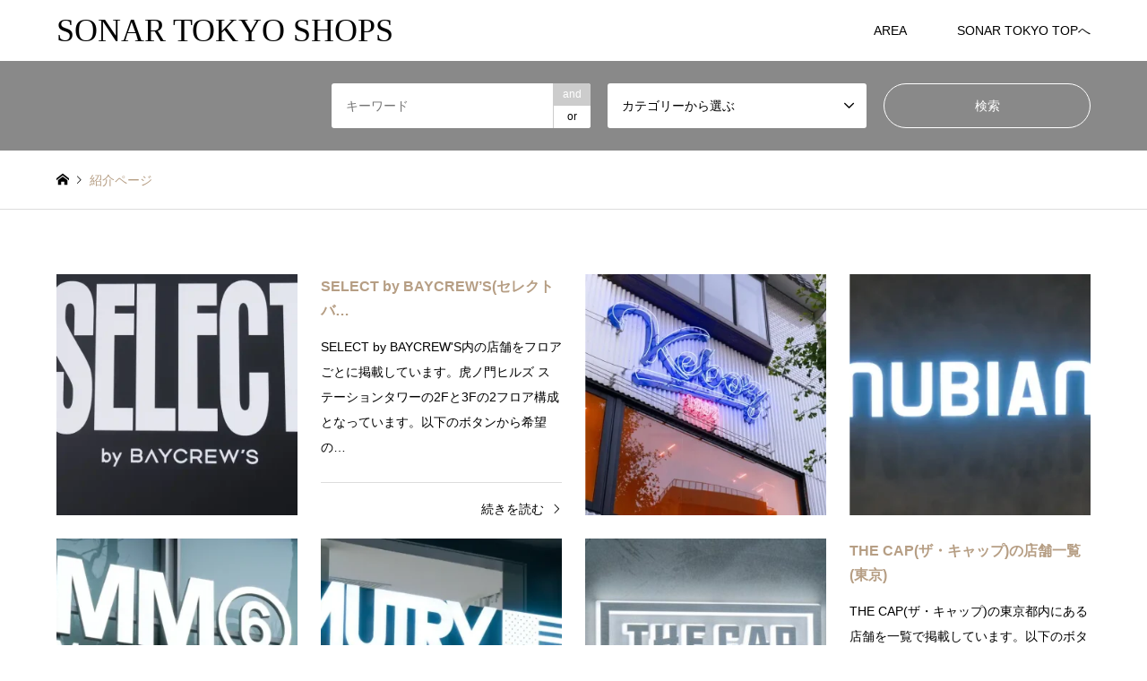

--- FILE ---
content_type: text/html; charset=UTF-8
request_url: https://sonar.tokyo/shops/introduce/
body_size: 12391
content:
<!DOCTYPE html>
<html lang="ja">
<head>
	<!-- Google tag (gtag.js) -->
<script async src="https://www.googletagmanager.com/gtag/js?id=UA-133916942-1"></script>
<script>
  window.dataLayer = window.dataLayer || [];
  function gtag(){dataLayer.push(arguments);}
  gtag('js', new Date());

  gtag('config', 'UA-133916942-1');
</script>
<script async src="https://pagead2.googlesyndication.com/pagead/js/adsbygoogle.js?client=ca-pub-7261549884425871"
     crossorigin="anonymous"></script>	
<meta charset="UTF-8">
<!--[if IE]><meta http-equiv="X-UA-Compatible" content="IE=edge"><![endif]-->
<meta name="viewport" content="width=device-width">
<title>紹介ページ | SONAR TOKYO SHOPS</title>
<meta name="description" content="">
<link rel="pingback" href="https://sonar.tokyo/shops/xmlrpc.php">
<meta name='robots' content='max-image-preview:large' />
<link rel="alternate" type="application/rss+xml" title="SONAR TOKYO SHOPS &raquo; フィード" href="https://sonar.tokyo/shops/feed/" />
<link rel="alternate" type="application/rss+xml" title="SONAR TOKYO SHOPS &raquo; コメントフィード" href="https://sonar.tokyo/shops/comments/feed/" />
<link rel="alternate" type="application/rss+xml" title="SONAR TOKYO SHOPS &raquo; 紹介ページ フィード" href="https://sonar.tokyo/shops/introduce/feed/" />
<script type="text/javascript">
/* <![CDATA[ */
window._wpemojiSettings = {"baseUrl":"https:\/\/s.w.org\/images\/core\/emoji\/14.0.0\/72x72\/","ext":".png","svgUrl":"https:\/\/s.w.org\/images\/core\/emoji\/14.0.0\/svg\/","svgExt":".svg","source":{"concatemoji":"https:\/\/sonar.tokyo\/shops\/wp-includes\/js\/wp-emoji-release.min.js?ver=6.4.7"}};
/*! This file is auto-generated */
!function(i,n){var o,s,e;function c(e){try{var t={supportTests:e,timestamp:(new Date).valueOf()};sessionStorage.setItem(o,JSON.stringify(t))}catch(e){}}function p(e,t,n){e.clearRect(0,0,e.canvas.width,e.canvas.height),e.fillText(t,0,0);var t=new Uint32Array(e.getImageData(0,0,e.canvas.width,e.canvas.height).data),r=(e.clearRect(0,0,e.canvas.width,e.canvas.height),e.fillText(n,0,0),new Uint32Array(e.getImageData(0,0,e.canvas.width,e.canvas.height).data));return t.every(function(e,t){return e===r[t]})}function u(e,t,n){switch(t){case"flag":return n(e,"\ud83c\udff3\ufe0f\u200d\u26a7\ufe0f","\ud83c\udff3\ufe0f\u200b\u26a7\ufe0f")?!1:!n(e,"\ud83c\uddfa\ud83c\uddf3","\ud83c\uddfa\u200b\ud83c\uddf3")&&!n(e,"\ud83c\udff4\udb40\udc67\udb40\udc62\udb40\udc65\udb40\udc6e\udb40\udc67\udb40\udc7f","\ud83c\udff4\u200b\udb40\udc67\u200b\udb40\udc62\u200b\udb40\udc65\u200b\udb40\udc6e\u200b\udb40\udc67\u200b\udb40\udc7f");case"emoji":return!n(e,"\ud83e\udef1\ud83c\udffb\u200d\ud83e\udef2\ud83c\udfff","\ud83e\udef1\ud83c\udffb\u200b\ud83e\udef2\ud83c\udfff")}return!1}function f(e,t,n){var r="undefined"!=typeof WorkerGlobalScope&&self instanceof WorkerGlobalScope?new OffscreenCanvas(300,150):i.createElement("canvas"),a=r.getContext("2d",{willReadFrequently:!0}),o=(a.textBaseline="top",a.font="600 32px Arial",{});return e.forEach(function(e){o[e]=t(a,e,n)}),o}function t(e){var t=i.createElement("script");t.src=e,t.defer=!0,i.head.appendChild(t)}"undefined"!=typeof Promise&&(o="wpEmojiSettingsSupports",s=["flag","emoji"],n.supports={everything:!0,everythingExceptFlag:!0},e=new Promise(function(e){i.addEventListener("DOMContentLoaded",e,{once:!0})}),new Promise(function(t){var n=function(){try{var e=JSON.parse(sessionStorage.getItem(o));if("object"==typeof e&&"number"==typeof e.timestamp&&(new Date).valueOf()<e.timestamp+604800&&"object"==typeof e.supportTests)return e.supportTests}catch(e){}return null}();if(!n){if("undefined"!=typeof Worker&&"undefined"!=typeof OffscreenCanvas&&"undefined"!=typeof URL&&URL.createObjectURL&&"undefined"!=typeof Blob)try{var e="postMessage("+f.toString()+"("+[JSON.stringify(s),u.toString(),p.toString()].join(",")+"));",r=new Blob([e],{type:"text/javascript"}),a=new Worker(URL.createObjectURL(r),{name:"wpTestEmojiSupports"});return void(a.onmessage=function(e){c(n=e.data),a.terminate(),t(n)})}catch(e){}c(n=f(s,u,p))}t(n)}).then(function(e){for(var t in e)n.supports[t]=e[t],n.supports.everything=n.supports.everything&&n.supports[t],"flag"!==t&&(n.supports.everythingExceptFlag=n.supports.everythingExceptFlag&&n.supports[t]);n.supports.everythingExceptFlag=n.supports.everythingExceptFlag&&!n.supports.flag,n.DOMReady=!1,n.readyCallback=function(){n.DOMReady=!0}}).then(function(){return e}).then(function(){var e;n.supports.everything||(n.readyCallback(),(e=n.source||{}).concatemoji?t(e.concatemoji):e.wpemoji&&e.twemoji&&(t(e.twemoji),t(e.wpemoji)))}))}((window,document),window._wpemojiSettings);
/* ]]> */
</script>
<link rel='stylesheet' id='style-css' href='https://sonar.tokyo/shops/wp-content/themes/gensen_tcd050/style.css?ver=1.17' type='text/css' media='all' />
<style id='wp-emoji-styles-inline-css' type='text/css'>

	img.wp-smiley, img.emoji {
		display: inline !important;
		border: none !important;
		box-shadow: none !important;
		height: 1em !important;
		width: 1em !important;
		margin: 0 0.07em !important;
		vertical-align: -0.1em !important;
		background: none !important;
		padding: 0 !important;
	}
</style>
<link rel='stylesheet' id='wp-block-library-css' href='https://sonar.tokyo/shops/wp-includes/css/dist/block-library/style.min.css?ver=6.4.7' type='text/css' media='all' />
<link rel='stylesheet' id='quads-style-css-css' href='https://sonar.tokyo/shops/wp-content/plugins/quick-adsense-reloaded/includes/gutenberg/dist/blocks.style.build.css?ver=2.0.80' type='text/css' media='all' />
<style id='classic-theme-styles-inline-css' type='text/css'>
/*! This file is auto-generated */
.wp-block-button__link{color:#fff;background-color:#32373c;border-radius:9999px;box-shadow:none;text-decoration:none;padding:calc(.667em + 2px) calc(1.333em + 2px);font-size:1.125em}.wp-block-file__button{background:#32373c;color:#fff;text-decoration:none}
</style>
<style id='global-styles-inline-css' type='text/css'>
body{--wp--preset--color--black: #000000;--wp--preset--color--cyan-bluish-gray: #abb8c3;--wp--preset--color--white: #ffffff;--wp--preset--color--pale-pink: #f78da7;--wp--preset--color--vivid-red: #cf2e2e;--wp--preset--color--luminous-vivid-orange: #ff6900;--wp--preset--color--luminous-vivid-amber: #fcb900;--wp--preset--color--light-green-cyan: #7bdcb5;--wp--preset--color--vivid-green-cyan: #00d084;--wp--preset--color--pale-cyan-blue: #8ed1fc;--wp--preset--color--vivid-cyan-blue: #0693e3;--wp--preset--color--vivid-purple: #9b51e0;--wp--preset--gradient--vivid-cyan-blue-to-vivid-purple: linear-gradient(135deg,rgba(6,147,227,1) 0%,rgb(155,81,224) 100%);--wp--preset--gradient--light-green-cyan-to-vivid-green-cyan: linear-gradient(135deg,rgb(122,220,180) 0%,rgb(0,208,130) 100%);--wp--preset--gradient--luminous-vivid-amber-to-luminous-vivid-orange: linear-gradient(135deg,rgba(252,185,0,1) 0%,rgba(255,105,0,1) 100%);--wp--preset--gradient--luminous-vivid-orange-to-vivid-red: linear-gradient(135deg,rgba(255,105,0,1) 0%,rgb(207,46,46) 100%);--wp--preset--gradient--very-light-gray-to-cyan-bluish-gray: linear-gradient(135deg,rgb(238,238,238) 0%,rgb(169,184,195) 100%);--wp--preset--gradient--cool-to-warm-spectrum: linear-gradient(135deg,rgb(74,234,220) 0%,rgb(151,120,209) 20%,rgb(207,42,186) 40%,rgb(238,44,130) 60%,rgb(251,105,98) 80%,rgb(254,248,76) 100%);--wp--preset--gradient--blush-light-purple: linear-gradient(135deg,rgb(255,206,236) 0%,rgb(152,150,240) 100%);--wp--preset--gradient--blush-bordeaux: linear-gradient(135deg,rgb(254,205,165) 0%,rgb(254,45,45) 50%,rgb(107,0,62) 100%);--wp--preset--gradient--luminous-dusk: linear-gradient(135deg,rgb(255,203,112) 0%,rgb(199,81,192) 50%,rgb(65,88,208) 100%);--wp--preset--gradient--pale-ocean: linear-gradient(135deg,rgb(255,245,203) 0%,rgb(182,227,212) 50%,rgb(51,167,181) 100%);--wp--preset--gradient--electric-grass: linear-gradient(135deg,rgb(202,248,128) 0%,rgb(113,206,126) 100%);--wp--preset--gradient--midnight: linear-gradient(135deg,rgb(2,3,129) 0%,rgb(40,116,252) 100%);--wp--preset--font-size--small: 13px;--wp--preset--font-size--medium: 20px;--wp--preset--font-size--large: 36px;--wp--preset--font-size--x-large: 42px;--wp--preset--spacing--20: 0.44rem;--wp--preset--spacing--30: 0.67rem;--wp--preset--spacing--40: 1rem;--wp--preset--spacing--50: 1.5rem;--wp--preset--spacing--60: 2.25rem;--wp--preset--spacing--70: 3.38rem;--wp--preset--spacing--80: 5.06rem;--wp--preset--shadow--natural: 6px 6px 9px rgba(0, 0, 0, 0.2);--wp--preset--shadow--deep: 12px 12px 50px rgba(0, 0, 0, 0.4);--wp--preset--shadow--sharp: 6px 6px 0px rgba(0, 0, 0, 0.2);--wp--preset--shadow--outlined: 6px 6px 0px -3px rgba(255, 255, 255, 1), 6px 6px rgba(0, 0, 0, 1);--wp--preset--shadow--crisp: 6px 6px 0px rgba(0, 0, 0, 1);}:where(.is-layout-flex){gap: 0.5em;}:where(.is-layout-grid){gap: 0.5em;}body .is-layout-flow > .alignleft{float: left;margin-inline-start: 0;margin-inline-end: 2em;}body .is-layout-flow > .alignright{float: right;margin-inline-start: 2em;margin-inline-end: 0;}body .is-layout-flow > .aligncenter{margin-left: auto !important;margin-right: auto !important;}body .is-layout-constrained > .alignleft{float: left;margin-inline-start: 0;margin-inline-end: 2em;}body .is-layout-constrained > .alignright{float: right;margin-inline-start: 2em;margin-inline-end: 0;}body .is-layout-constrained > .aligncenter{margin-left: auto !important;margin-right: auto !important;}body .is-layout-constrained > :where(:not(.alignleft):not(.alignright):not(.alignfull)){max-width: var(--wp--style--global--content-size);margin-left: auto !important;margin-right: auto !important;}body .is-layout-constrained > .alignwide{max-width: var(--wp--style--global--wide-size);}body .is-layout-flex{display: flex;}body .is-layout-flex{flex-wrap: wrap;align-items: center;}body .is-layout-flex > *{margin: 0;}body .is-layout-grid{display: grid;}body .is-layout-grid > *{margin: 0;}:where(.wp-block-columns.is-layout-flex){gap: 2em;}:where(.wp-block-columns.is-layout-grid){gap: 2em;}:where(.wp-block-post-template.is-layout-flex){gap: 1.25em;}:where(.wp-block-post-template.is-layout-grid){gap: 1.25em;}.has-black-color{color: var(--wp--preset--color--black) !important;}.has-cyan-bluish-gray-color{color: var(--wp--preset--color--cyan-bluish-gray) !important;}.has-white-color{color: var(--wp--preset--color--white) !important;}.has-pale-pink-color{color: var(--wp--preset--color--pale-pink) !important;}.has-vivid-red-color{color: var(--wp--preset--color--vivid-red) !important;}.has-luminous-vivid-orange-color{color: var(--wp--preset--color--luminous-vivid-orange) !important;}.has-luminous-vivid-amber-color{color: var(--wp--preset--color--luminous-vivid-amber) !important;}.has-light-green-cyan-color{color: var(--wp--preset--color--light-green-cyan) !important;}.has-vivid-green-cyan-color{color: var(--wp--preset--color--vivid-green-cyan) !important;}.has-pale-cyan-blue-color{color: var(--wp--preset--color--pale-cyan-blue) !important;}.has-vivid-cyan-blue-color{color: var(--wp--preset--color--vivid-cyan-blue) !important;}.has-vivid-purple-color{color: var(--wp--preset--color--vivid-purple) !important;}.has-black-background-color{background-color: var(--wp--preset--color--black) !important;}.has-cyan-bluish-gray-background-color{background-color: var(--wp--preset--color--cyan-bluish-gray) !important;}.has-white-background-color{background-color: var(--wp--preset--color--white) !important;}.has-pale-pink-background-color{background-color: var(--wp--preset--color--pale-pink) !important;}.has-vivid-red-background-color{background-color: var(--wp--preset--color--vivid-red) !important;}.has-luminous-vivid-orange-background-color{background-color: var(--wp--preset--color--luminous-vivid-orange) !important;}.has-luminous-vivid-amber-background-color{background-color: var(--wp--preset--color--luminous-vivid-amber) !important;}.has-light-green-cyan-background-color{background-color: var(--wp--preset--color--light-green-cyan) !important;}.has-vivid-green-cyan-background-color{background-color: var(--wp--preset--color--vivid-green-cyan) !important;}.has-pale-cyan-blue-background-color{background-color: var(--wp--preset--color--pale-cyan-blue) !important;}.has-vivid-cyan-blue-background-color{background-color: var(--wp--preset--color--vivid-cyan-blue) !important;}.has-vivid-purple-background-color{background-color: var(--wp--preset--color--vivid-purple) !important;}.has-black-border-color{border-color: var(--wp--preset--color--black) !important;}.has-cyan-bluish-gray-border-color{border-color: var(--wp--preset--color--cyan-bluish-gray) !important;}.has-white-border-color{border-color: var(--wp--preset--color--white) !important;}.has-pale-pink-border-color{border-color: var(--wp--preset--color--pale-pink) !important;}.has-vivid-red-border-color{border-color: var(--wp--preset--color--vivid-red) !important;}.has-luminous-vivid-orange-border-color{border-color: var(--wp--preset--color--luminous-vivid-orange) !important;}.has-luminous-vivid-amber-border-color{border-color: var(--wp--preset--color--luminous-vivid-amber) !important;}.has-light-green-cyan-border-color{border-color: var(--wp--preset--color--light-green-cyan) !important;}.has-vivid-green-cyan-border-color{border-color: var(--wp--preset--color--vivid-green-cyan) !important;}.has-pale-cyan-blue-border-color{border-color: var(--wp--preset--color--pale-cyan-blue) !important;}.has-vivid-cyan-blue-border-color{border-color: var(--wp--preset--color--vivid-cyan-blue) !important;}.has-vivid-purple-border-color{border-color: var(--wp--preset--color--vivid-purple) !important;}.has-vivid-cyan-blue-to-vivid-purple-gradient-background{background: var(--wp--preset--gradient--vivid-cyan-blue-to-vivid-purple) !important;}.has-light-green-cyan-to-vivid-green-cyan-gradient-background{background: var(--wp--preset--gradient--light-green-cyan-to-vivid-green-cyan) !important;}.has-luminous-vivid-amber-to-luminous-vivid-orange-gradient-background{background: var(--wp--preset--gradient--luminous-vivid-amber-to-luminous-vivid-orange) !important;}.has-luminous-vivid-orange-to-vivid-red-gradient-background{background: var(--wp--preset--gradient--luminous-vivid-orange-to-vivid-red) !important;}.has-very-light-gray-to-cyan-bluish-gray-gradient-background{background: var(--wp--preset--gradient--very-light-gray-to-cyan-bluish-gray) !important;}.has-cool-to-warm-spectrum-gradient-background{background: var(--wp--preset--gradient--cool-to-warm-spectrum) !important;}.has-blush-light-purple-gradient-background{background: var(--wp--preset--gradient--blush-light-purple) !important;}.has-blush-bordeaux-gradient-background{background: var(--wp--preset--gradient--blush-bordeaux) !important;}.has-luminous-dusk-gradient-background{background: var(--wp--preset--gradient--luminous-dusk) !important;}.has-pale-ocean-gradient-background{background: var(--wp--preset--gradient--pale-ocean) !important;}.has-electric-grass-gradient-background{background: var(--wp--preset--gradient--electric-grass) !important;}.has-midnight-gradient-background{background: var(--wp--preset--gradient--midnight) !important;}.has-small-font-size{font-size: var(--wp--preset--font-size--small) !important;}.has-medium-font-size{font-size: var(--wp--preset--font-size--medium) !important;}.has-large-font-size{font-size: var(--wp--preset--font-size--large) !important;}.has-x-large-font-size{font-size: var(--wp--preset--font-size--x-large) !important;}
.wp-block-navigation a:where(:not(.wp-element-button)){color: inherit;}
:where(.wp-block-post-template.is-layout-flex){gap: 1.25em;}:where(.wp-block-post-template.is-layout-grid){gap: 1.25em;}
:where(.wp-block-columns.is-layout-flex){gap: 2em;}:where(.wp-block-columns.is-layout-grid){gap: 2em;}
.wp-block-pullquote{font-size: 1.5em;line-height: 1.6;}
</style>
<link rel='stylesheet' id='tcd-maps-css' href='https://sonar.tokyo/shops/wp-content/plugins/tcd-google-maps/admin.css?ver=6.4.7' type='text/css' media='all' />
<link rel='stylesheet' id='msl-main-css' href='https://sonar.tokyo/shops/wp-content/plugins/master-slider/public/assets/css/masterslider.main.css?ver=3.9.5' type='text/css' media='all' />
<link rel='stylesheet' id='msl-custom-css' href='https://sonar.tokyo/shops/wp-content/uploads/master-slider/custom.css?ver=103.9' type='text/css' media='all' />
<script type="text/javascript" src="https://sonar.tokyo/shops/wp-includes/js/jquery/jquery.min.js?ver=3.7.1" id="jquery-core-js"></script>
<script type="text/javascript" src="https://sonar.tokyo/shops/wp-includes/js/jquery/jquery-migrate.min.js?ver=3.4.1" id="jquery-migrate-js"></script>
<link rel="https://api.w.org/" href="https://sonar.tokyo/shops/wp-json/" /><script>var ms_grabbing_curosr = 'https://sonar.tokyo/shops/wp-content/plugins/master-slider/public/assets/css/common/grabbing.cur', ms_grab_curosr = 'https://sonar.tokyo/shops/wp-content/plugins/master-slider/public/assets/css/common/grab.cur';</script>
<meta name="generator" content="MasterSlider 3.9.5 - Responsive Touch Image Slider | avt.li/msf" />
<script>document.cookie = 'quads_browser_width='+screen.width;</script>
<link rel="stylesheet" href="https://sonar.tokyo/shops/wp-content/themes/gensen_tcd050/css/design-plus.css?ver=1.17">
<link rel="stylesheet" href="https://sonar.tokyo/shops/wp-content/themes/gensen_tcd050/css/sns-botton.css?ver=1.17">
<link rel="stylesheet" href="https://sonar.tokyo/shops/wp-content/themes/gensen_tcd050/css/responsive.css?ver=1.17">
<link rel="stylesheet" href="https://sonar.tokyo/shops/wp-content/themes/gensen_tcd050/css/footer-bar.css?ver=1.17">

<script src="https://sonar.tokyo/shops/wp-content/themes/gensen_tcd050/js/jquery.easing.1.3.js?ver=1.17"></script>
<script src="https://sonar.tokyo/shops/wp-content/themes/gensen_tcd050/js/jquery.textOverflowEllipsis.js?ver=1.17"></script>
<script src="https://sonar.tokyo/shops/wp-content/themes/gensen_tcd050/js/jscript.js?ver=1.17"></script>
<script src="https://sonar.tokyo/shops/wp-content/themes/gensen_tcd050/js/comment.js?ver=1.17"></script>
<script src="https://sonar.tokyo/shops/wp-content/themes/gensen_tcd050/js/jquery.chosen.min.js?ver=1.17"></script>
<link rel="stylesheet" href="https://sonar.tokyo/shops/wp-content/themes/gensen_tcd050/css/jquery.chosen.css?ver=1.17">

<style type="text/css">
body, input, textarea, select { font-family: Arial, "Hiragino Kaku Gothic ProN", "ヒラギノ角ゴ ProN W3", "メイリオ", Meiryo, sans-serif; }
.rich_font { font-family: "Times New Roman" , "游明朝" , "Yu Mincho" , "游明朝体" , "YuMincho" , "ヒラギノ明朝 Pro W3" , "Hiragino Mincho Pro" , "HiraMinProN-W3" , "HGS明朝E" , "ＭＳ Ｐ明朝" , "MS PMincho" , serif; font-weight:500; }

#header_logo #logo_text .logo { font-size:36px; }
#header_logo_fix #logo_text_fixed .logo { font-size:36px; }
#footer_logo .logo_text { font-size:36px; }
#post_title { font-size:30px; }
.post_content { font-size:14px; }
#archive_headline { font-size:42px; }
#archive_desc { font-size:14px; }
  
@media screen and (max-width:1024px) {
  #header_logo #logo_text .logo { font-size:26px; }
  #header_logo_fix #logo_text_fixed .logo { font-size:26px; }
  #footer_logo .logo_text { font-size:26px; }
  #post_title { font-size:16px; }
  .post_content { font-size:14px; }
  #archive_headline { font-size:20px; }
  #archive_desc { font-size:14px; }
}




.image {
overflow: hidden;
-webkit-backface-visibility: hidden;
backface-visibility: hidden;
-webkit-transition-duration: .35s;
-moz-transition-duration: .35s;
-ms-transition-duration: .35s;
-o-transition-duration: .35s;
transition-duration: .35s;
}
.image img {
-webkit-backface-visibility: hidden;
backface-visibility: hidden;
-webkit-transform: scale(1);
-webkit-transition-property: opacity, scale, -webkit-transform, transform;
-webkit-transition-duration: .35s;
-moz-transform: scale(1);
-moz-transition-property: opacity, scale, -moz-transform, transform;
-moz-transition-duration: .35s;
-ms-transform: scale(1);
-ms-transition-property: opacity, scale, -ms-transform, transform;
-ms-transition-duration: .35s;
-o-transform: scale(1);
-o-transition-property: opacity, scale, -o-transform, transform;
-o-transition-duration: .35s;
transform: scale(1);
transition-property: opacity, scale, transform;
transition-duration: .35s;
}
.image:hover img, a:hover .image img {
-webkit-transform: scale(1.2);
-moz-transform: scale(1.2);
-ms-transform: scale(1.2);
-o-transform: scale(1.2);
transform: scale(1.2);
}
.introduce_list_col a:hover .image img {
-webkit-transform: scale(1.2) translate3d(-41.66%, 0, 0);
-moz-transform: scale(1.2) translate3d(-41.66%, 0, 0);
-ms-transform: scale(1.2) translate3d(-41.66%, 0, 0);
-o-transform: scale(1.2) translate3d(-41.66%, 0, 0);
transform: scale(1.2) translate3d(-41.66%, 0, 0);
}


.archive_filter .button input:hover, .archive_sort dt,#post_pagination p, #post_pagination a:hover, #return_top a, .c-pw__btn,
#comment_header ul li a:hover, #comment_header ul li.comment_switch_active a, #comment_header #comment_closed p,
#introduce_slider .slick-dots li button:hover, #introduce_slider .slick-dots li.slick-active button
{ background-color:##000000; }

#comment_header ul li.comment_switch_active a, #comment_header #comment_closed p, #guest_info input:focus, #comment_textarea textarea:focus
{ border-color:##000000; }

#comment_header ul li.comment_switch_active a:after, #comment_header #comment_closed p:after
{ border-color:##000000 transparent transparent transparent; }

.header_search_inputs .chosen-results li[data-option-array-index="0"]
{ background-color:##000000 !important; border-color:##000000; }

a:hover, #bread_crumb li a:hover, #bread_crumb li.home a:hover:before, #bread_crumb li.last,
#archive_headline, .archive_header .headline, .archive_filter_headline, #related_post .headline,
#introduce_header .headline, .introduce_list_col .info .title, .introduce_archive_banner_link a:hover,
#recent_news .headline, #recent_news li a:hover, #comment_headline,
.side_headline, ul.banner_list li a:hover .caption, .footer_headline, .footer_widget a:hover,
#index_news .entry-date, #index_news_mobile .entry-date, .cb_content-carousel a:hover .image .title
{ color:##000000; }

#index_news_mobile .archive_link a:hover, .cb_content-blog_list .archive_link a:hover, #load_post a:hover, #submit_comment:hover, .c-pw__btn:hover
{ background-color:#333333; }

#header_search select:focus, .header_search_inputs .chosen-with-drop .chosen-single span, #footer_contents a:hover, #footer_nav a:hover, #footer_social_link li:hover:before,
#header_slider .slick-arrow:hover, .cb_content-carousel .slick-arrow:hover
{ color:#333333; }

.post_content a, .custom-html-widget a { color:#333333; }

#header_search, #index_header_search { background-color:#898989; }

#footer_nav { background-color:#F7F7F7; }
#footer_contents { background-color:#222222; }

#header_search_submit { background-color:rgba(0,0,0,0); }
#header_search_submit:hover { background-color:rgba(146,120,95,1.0); }
.cat-category { background-color:#999999 !important; }

@media only screen and (min-width:1025px) {
  #global_menu ul ul a { background-color:##000000; }
  #global_menu ul ul a:hover, #global_menu ul ul .current-menu-item > a { background-color:#333333; }
  #header_top { background-color:#ffffff; }
  .has_header_content #header_top { background-color:rgba(255,255,255,0); }
  .fix_top.header_fix #header_top { background-color:rgba(255,255,255,0.8); }
  #header_logo a, #global_menu > ul > li > a { color:#000000; }
  #header_logo_fix a, .fix_top.header_fix #global_menu > ul > li > a { color:#ffffff; }
  .has_header_content #index_header_search { background-color:rgba(137,137,137,0.6); }
}
@media screen and (max-width:1024px) {
  #global_menu { background-color:##000000; }
  #global_menu a:hover, #global_menu .current-menu-item > a { background-color:#333333; }
  #header_top { background-color:#ffffff; }
  #header_top a, #header_top a:before { color:#000000 !important; }
  .mobile_fix_top.header_fix #header_top, .mobile_fix_top.header_fix #header.active #header_top { background-color:rgba(255,255,255,0.8); }
  .mobile_fix_top.header_fix #header_top a, .mobile_fix_top.header_fix #header_top a:before { color:#ffffff !important; }
  .archive_sort dt { color:##000000; }
  .post-type-archive-news #recent_news .show_date li .date { color:##000000; }
}



</style>

<script src="https://sonar.tokyo/shops/wp-content/themes/gensen_tcd050/js/imagesloaded.pkgd.min.js?ver=1.17"></script>
<script src="https://sonar.tokyo/shops/wp-content/themes/gensen_tcd050/js/jquery.infinitescroll.min.js?ver=1.17"></script>
<script type="text/javascript">var algolia = {"debug":false,"application_id":"VRNIDZ73ZK","search_api_key":"f48d4166fddacbd1c37c18224c576562","powered_by_enabled":false,"query":"","autocomplete":{"sources":[{"index_id":"searchable_posts","index_name":"wp_searchable_posts","label":"All posts","admin_name":"All posts","position":10,"max_suggestions":5,"tmpl_suggestion":"autocomplete-post-suggestion","enabled":true},{"index_id":"posts_news","index_name":"wp_posts_news","label":"\u304a\u77e5\u3089\u305b","admin_name":"\u304a\u77e5\u3089\u305b","position":10,"max_suggestions":5,"tmpl_suggestion":"autocomplete-post-suggestion","enabled":true},{"index_id":"posts_introduce","index_name":"wp_posts_introduce","label":"\u7d39\u4ecb\u30da\u30fc\u30b8","admin_name":"\u7d39\u4ecb\u30da\u30fc\u30b8","position":10,"max_suggestions":5,"tmpl_suggestion":"autocomplete-post-suggestion","enabled":true},{"index_id":"posts_post","index_name":"wp_posts_post","label":"\u6295\u7a3f","admin_name":"\u6295\u7a3f","position":10,"max_suggestions":5,"tmpl_suggestion":"autocomplete-post-suggestion","enabled":true}],"input_selector":"input[name='s']:not('.no-autocomplete')"},"indices":{"searchable_posts":{"name":"wp_searchable_posts","id":"searchable_posts","enabled":true,"replicas":[]},"posts_post":{"name":"wp_posts_post","id":"posts_post","enabled":true,"replicas":[]},"posts_introduce":{"name":"wp_posts_introduce","id":"posts_introduce","enabled":true,"replicas":[]},"posts_news":{"name":"wp_posts_news","id":"posts_news","enabled":true,"replicas":[]}}};</script><link rel="icon" href="https://sonar.tokyo/shops/wp-content/uploads/2023/05/cropped-favicon-32x32.png" sizes="32x32" />
<link rel="icon" href="https://sonar.tokyo/shops/wp-content/uploads/2023/05/cropped-favicon-192x192.png" sizes="192x192" />
<link rel="apple-touch-icon" href="https://sonar.tokyo/shops/wp-content/uploads/2023/05/cropped-favicon-180x180.png" />
<meta name="msapplication-TileImage" content="https://sonar.tokyo/shops/wp-content/uploads/2023/05/cropped-favicon-270x270.png" />
		<style type="text/css" id="wp-custom-css">
			.icon-google-plus2:before {
  content: "\ea8c";
}
.icon-instagram:before {
  content: "\ea92";
}
.icon-youtube:before {
  content: "\ea9d";
}
.icon-lanyrd:before {
  content: "\eaa2";
}

time {
    display: none;
}
		</style>
		<link rel="stylesheet" href="https://cdn.jsdelivr.net/npm/@splidejs/splide@4.1.4/dist/css/splide.min.css">
</head>
<body data-rsssl=1 id="body" class="archive post-type-archive post-type-archive-introduce _masterslider _ms_version_3.9.5">


 <div id="header">
  <div id="header_top">
   <div class="inner clearfix">
    <div id="header_logo">
     <div id="logo_text">
 <h1 class="logo">
	<a href="https://sonar.tokyo/shops/"><span class="rich_font">SONAR TOKYO SHOPS</span></a></h1>
</div>
    </div>
    <div id="header_logo_fix">
     <div id="logo_text_fixed">
 <p class="logo rich_font"><a href="https://sonar.tokyo/shops/" title="SONAR TOKYO SHOPS">SONAR TOKYO SHOPS</a></p>
</div>
    </div>
    <a href="#" class="search_button"><span>検索</span></a>
    <a href="#" class="menu_button"><span>menu</span></a>
    <div id="global_menu">
     <ul id="menu-globalmenu" class="menu"><li id="menu-item-88" class="menu-item menu-item-type-custom menu-item-object-custom menu-item-home menu-item-has-children menu-item-88"><a href="https://sonar.tokyo/shops/#">AREA</a>
<ul class="sub-menu">
	<li id="menu-item-61" class="menu-item menu-item-type-taxonomy menu-item-object-category menu-item-61"><a href="https://sonar.tokyo/shops/category/harajuku_omotesando/">原宿・表参道</a></li>
	<li id="menu-item-1418" class="menu-item menu-item-type-taxonomy menu-item-object-category menu-item-1418"><a href="https://sonar.tokyo/shops/category/%e6%b8%8b%e8%b0%b7/">渋谷</a></li>
	<li id="menu-item-1420" class="menu-item menu-item-type-taxonomy menu-item-object-category menu-item-1420"><a href="https://sonar.tokyo/shops/category/%e9%9d%92%e5%b1%b1/">青山</a></li>
	<li id="menu-item-1419" class="menu-item menu-item-type-taxonomy menu-item-object-category menu-item-1419"><a href="https://sonar.tokyo/shops/category/%e9%8a%80%e5%ba%a7/">銀座</a></li>
</ul>
</li>
<li id="menu-item-1421" class="menu-item menu-item-type-custom menu-item-object-custom menu-item-1421"><a href="https://sonar.tokyo">SONAR TOKYO TOPへ</a></li>
</ul>    </div>
   </div>
  </div>
  <div id="header_search">
   <div class="inner">
    <form action="https://sonar.tokyo/shops/blog/" method="get" class="columns-3">
     <div class="header_search_inputs header_search_keywords">
      <input type="text" id="header_search_keywords" name="search_keywords" placeholder="キーワード" value="" />
      <input type="hidden" name="search_keywords_operator" value="and" />
      <ul class="search_keywords_operator">
       <li class="active">and</li>
       <li>or</li>
      </ul>
     </div>
     <div class="header_search_inputs">
<select  name='search_cat1' id='header_search_cat1' class=''>
	<option value='0' selected='selected'>カテゴリーから選ぶ</option>
	<option class="level-0" value="5">原宿・表参道</option>
	<option class="level-0" value="24">渋谷</option>
	<option class="level-0" value="144">銀座</option>
	<option class="level-0" value="151">青山</option>
	<option class="level-0" value="164">新宿</option>
	<option class="level-0" value="170">品川</option>
	<option class="level-0" value="175">上野・御徒町</option>
	<option class="level-0" value="176">代官山</option>
	<option class="level-0" value="179">吉祥寺</option>
	<option class="level-0" value="187">日本橋</option>
	<option class="level-0" value="188">日比谷</option>
	<option class="level-0" value="192">東京</option>
	<option class="level-0" value="205">千駄ヶ谷</option>
	<option class="level-0" value="225">丸の内</option>
	<option class="level-0" value="229">お台場</option>
	<option class="level-0" value="235">代々木上原</option>
	<option class="level-0" value="236">八王子</option>
	<option class="level-0" value="239">文京区</option>
	<option class="level-0" value="240">目黒</option>
	<option class="level-0" value="242">恵比寿</option>
	<option class="level-0" value="244">浅草</option>
	<option class="level-0" value="250">池袋</option>
	<option class="level-0" value="251">押上</option>
	<option class="level-0" value="257">練馬</option>
	<option class="level-0" value="259">六本木</option>
	<option class="level-0" value="263">神田</option>
	<option class="level-0" value="265">二子玉川</option>
	<option class="level-0" value="270">町田</option>
	<option class="level-0" value="280">秋葉原</option>
	<option class="level-0" value="291">昭島</option>
	<option class="level-0" value="294">代々木</option>
	<option class="level-0" value="300">立川</option>
	<option class="level-0" value="323">北千住</option>
	<option class="level-0" value="329">虎ノ門</option>
	<option class="level-0" value="334">蔵前</option>
</select>
     </div>
     <div class="header_search_inputs header_search_button">
      <input type="submit" id="header_search_submit" value="検索" />
     </div>
    </form>
   </div>
  </div>
 </div><!-- END #header -->

 <div id="main_contents" class="clearfix">


<div id="breadcrumb">
 <ul class="inner clearfix" itemscope itemtype="http://schema.org/BreadcrumbList">
  <li itemprop="itemListElement" itemscope itemtype="http://schema.org/ListItem" class="home"><a itemprop="item" href="https://sonar.tokyo/shops/"><span itemprop="name">ホーム</span></a><meta itemprop="position" content="1" /></li>

  <li itemprop="itemListElement" itemscope itemtype="http://schema.org/ListItem" class="last"><span itemprop="name">紹介ページ</span><meta itemprop="position" content="2" /></li>

 </ul>
</div>


<div id="main_col">


 <div id="introduce_list">
  <div class="introduce_list_row clearfix">
   <div class="introduce_list_col article inview-fadein show_info">
    <a href="https://sonar.tokyo/shops/introduce/select-by-baycrews-floor-guide/" title="SELECT by BAYCREW&#8217;S(セレクト バイ ベイクルーズ)のフロアガイド" class="clearfix">
     <div class="image">
      <img width="336" height="336" src="https://sonar.tokyo/shops/wp-content/uploads/2024/06/select-by-baycrews-floor-guide-336x336.webp" class="attachment-size3 size-size3 wp-post-image" alt="SELECT by BAYCREW&#039;S(セレクト バイ ベイクルーズ)のフロアガイド" decoding="async" fetchpriority="high" />     </div>
     <div class="info">
            <h3 class="title">SELECT by BAYCREW&#8217;S(セレクト バ…</h3>
      <p class="excerpt">SELECT by BAYCREW'S内の店舗をフロアごとに掲載しています。虎ノ門ヒルズ ステーションタワーの2Fと3Fの2フロア構成となっています。以下のボタンから希望の…</p>
      <p class="more">続きを読む</p>
     </div>
    </a>
   </div>
   <div class="introduce_list_col article inview-fadein">
    <a href="https://sonar.tokyo/shops/introduce/keboz-kuramae-access/" title="KEBOZ(ケボズ) 蔵前店へのアクセスを写真で紹介！" class="clearfix">
     <div class="image">
      <img width="336" height="336" src="https://sonar.tokyo/shops/wp-content/uploads/2024/06/keboz-kuramae-store-access-thumbnail-336x336.webp" class="attachment-size3 size-size3 wp-post-image" alt="KEBOZ(ケボズ)蔵前店へのアクセス" decoding="async" />     </div>
     <div class="info">
            <h3 class="title">KEBOZ(ケボズ) 蔵前店へのアクセスを写真で紹介！</h3>
      <p class="excerpt">東京メトロ浅草線の蔵前駅、都営地下鉄大江戸線の蔵前駅からKEBOZ蔵前店までの道順を紹介しています。【徒歩1分】浅草線の蔵前駅A3出口が至近となるので、雨…</p>
      <p class="more">続きを読む</p>
     </div>
    </a>
   </div>
   <div class="introduce_list_col article inview-fadein">
    <a href="https://sonar.tokyo/shops/introduce/nubian-shop-list-tokyo/" title="NUBIAN(ヌビアン)の店舗一覧(東京)" class="clearfix">
     <div class="image">
      <img width="336" height="336" src="https://sonar.tokyo/shops/wp-content/uploads/2024/05/nubian-shop-list-tokyo-336x336.webp" class="attachment-size3 size-size3 wp-post-image" alt="NUBIAN(ヌビアン)の店舗一覧(東京)" decoding="async" />     </div>
     <div class="info">
            <h3 class="title">NUBIAN(ヌビアン)の店舗一覧(東京)</h3>
      <p class="excerpt">NUBIAN(ヌビアン)の東京都内にある店舗を一覧で掲載しています。以下のボタンから希望のエリアに移動できます。原宿渋谷虎ノ門上野 ※閉店原宿NUBIAN(ヌビアン…</p>
      <p class="more">続きを読む</p>
     </div>
    </a>
   </div>
  </div>
  <div class="introduce_list_row clearfix">
   <div class="introduce_list_col article inview-fadein">
    <a href="https://sonar.tokyo/shops/introduce/mm6-maison-margiela-sho-list-tokyo/" title="MM6(エムエム6) メゾンマルジェラの店舗一覧(東京)" class="clearfix">
     <div class="image">
      <img width="336" height="336" src="https://sonar.tokyo/shops/wp-content/uploads/2024/03/mm6-maison-margiela-shop-list-tokyo-336x336.webp" class="attachment-size3 size-size3 wp-post-image" alt="MM6(エムエム6) メゾンマルジェラの店舗一覧(東京)" decoding="async" loading="lazy" />     </div>
     <div class="info">
            <h3 class="title">MM6(エムエム6) メゾンマルジェラの店舗一覧(東京)</h3>
      <p class="excerpt">MM6(エムエム6) メゾンマルジェラの東京都内にある店舗を一覧で掲載しています。以下のボタンから希望のエリアに移動できます。表参道銀座渋谷表参道MM6 Mais…</p>
      <p class="more">続きを読む</p>
     </div>
    </a>
   </div>
   <div class="introduce_list_col article inview-fadein">
    <a href="https://sonar.tokyo/shops/introduce/autry-shop-list-tokyo/" title="AUTRY(オートリー)の店舗一覧(東京)" class="clearfix">
     <div class="image">
      <img width="336" height="336" src="https://sonar.tokyo/shops/wp-content/uploads/2024/03/autry-shop-list-tokyo-336x336.webp" class="attachment-size3 size-size3 wp-post-image" alt="AUTRY(オートリー)の店舗一覧(東京)" decoding="async" loading="lazy" />     </div>
     <div class="info">
            <h3 class="title">AUTRY(オートリー)の店舗一覧(東京)</h3>
      <p class="excerpt">AUTRY(オートリー)の東京都内にある店舗を一覧で掲載しています。以下のボタンから希望のエリアに移動できます。原宿渋谷原宿AUTRY Laforet HARAJUKU(オート…</p>
      <p class="more">続きを読む</p>
     </div>
    </a>
   </div>
   <div class="introduce_list_col article inview-fadein show_info">
    <a href="https://sonar.tokyo/shops/introduce/the-cap-shop-list-tokyo/" title="THE CAP(ザ・キャップ)の店舗一覧(東京)" class="clearfix">
     <div class="image">
      <img width="336" height="336" src="https://sonar.tokyo/shops/wp-content/uploads/2023/08/the-cap-shop-list-tokyo-336x336.jpg" class="attachment-size3 size-size3 wp-post-image" alt="THE CAP(ザ・キャップ)の店舗一覧(東京)" decoding="async" loading="lazy" />     </div>
     <div class="info">
            <h3 class="title">THE CAP(ザ・キャップ)の店舗一覧(東京)</h3>
      <p class="excerpt">THE CAP(ザ・キャップ)の東京都内にある店舗を一覧で掲載しています。以下のボタンから希望のエリアに移動できます。渋谷立川渋谷THE CAP TOKYO(ザ・キャップ…</p>
      <p class="more">続きを読む</p>
     </div>
    </a>
   </div>
  </div>
  <div class="introduce_list_row clearfix">
   <div class="introduce_list_col article inview-fadein show_info">
    <a href="https://sonar.tokyo/shops/introduce/graphpaper-shop-list-to-tokyo/" title="Graphpaper(グラフペーパー)の店舗一覧(東京)" class="clearfix">
     <div class="image">
      <img width="336" height="336" src="https://sonar.tokyo/shops/wp-content/uploads/2023/06/graphpaper-shop-list-tokyo-336x336.jpg" class="attachment-size3 size-size3 wp-post-image" alt="Graphpaper(グラフペーパー)の店舗一覧(東京)" decoding="async" loading="lazy" />     </div>
     <div class="info">
            <h3 class="title">Graphpaper(グラフペーパー)の店舗一覧(東京)</h3>
      <p class="excerpt">Graphpaper(グラフペーパー)の東京都内にある店舗を一覧で掲載しています。以下のボタンから希望のエリアに移動できます。参宮橋(代々木3丁目)青山参宮橋(代…</p>
      <p class="more">続きを読む</p>
     </div>
    </a>
   </div>
   <div class="introduce_list_col article inview-fadein">
    <a href="https://sonar.tokyo/shops/introduce/neutralworks-shop-list-tokyo/" title="NEUTRALWORKS(ニュートラルワークス)の店舗一覧(東京)" class="clearfix">
     <div class="image">
      <img width="336" height="336" src="https://sonar.tokyo/shops/wp-content/uploads/2023/06/neutral-works-shop-list-tokyo-336x336.jpg" class="attachment-size3 size-size3 wp-post-image" alt="NEUTRALWORKS(ニュートラルワークス)の店舗一覧(東京)" decoding="async" loading="lazy" />     </div>
     <div class="info">
            <h3 class="title">NEUTRALWORKS(ニュートラルワークス)の店舗一覧(東京…</h3>
      <p class="excerpt">NEUTRALWORKS(ニュートラルワークス)の東京都内にある店舗を一覧で掲載しています。以下のボタンから希望のエリアに移動できます。恵比寿日比谷吉祥寺恵比寿N…</p>
      <p class="more">続きを読む</p>
     </div>
    </a>
   </div>
   <div class="introduce_list_col article inview-fadein">
    <a href="https://sonar.tokyo/shops/introduce/the-north-face-shop-list-harajuku/" title="THE NORTH FACEの原宿にある店舗の違いを解説" class="clearfix">
     <div class="image">
      <img width="336" height="336" src="https://sonar.tokyo/shops/wp-content/uploads/2023/06/the-north-face-shop-list-harajuku-336x336.jpg" class="attachment-size3 size-size3 wp-post-image" alt="THE NORTH FACE(ザ・ノース・フェイス)の店舗一覧(原宿)" decoding="async" loading="lazy" />     </div>
     <div class="info">
            <h3 class="title">THE NORTH FACEの原宿にある店舗の違いを解説</h3>
      <p class="excerpt">THE NORTH FACEは原宿に何店舗あるのか原宿エリアのTHE NORTH FACE(ザ・ノース・フェイス)の店舗は明治通り沿いを中心に6つの店舗があります。ハイエンドなア…</p>
      <p class="more">続きを読む</p>
     </div>
    </a>
   </div>
  </div>
  <div class="introduce_list_row clearfix">
   <div class="introduce_list_col article inview-fadein">
    <a href="https://sonar.tokyo/shops/introduce/the-north-face-standard-shop-list-tokyo/" title="THE NORTH FACE STANDARD(ザ・ノース・フェイス スタンダード)の店舗一覧(東京)" class="clearfix">
     <div class="image">
      <img width="336" height="336" src="https://sonar.tokyo/shops/wp-content/uploads/2023/06/the-north-face-standard-shop-list-tokyo-336x336.jpg" class="attachment-size3 size-size3 wp-post-image" alt="THE NORTH FACE STANDARD(ザ・ノースフェイス スタンダード)の店舗一覧(東京)" decoding="async" loading="lazy" />     </div>
     <div class="info">
            <h3 class="title">THE NORTH FACE STANDARD(ザ・ノース・フェ…</h3>
      <p class="excerpt">THE NORTH FACE STANDARD(ザ・ノース・フェイス スタンダード)の東京都内にある店舗を一覧で掲載しています。以下のボタンから希望のエリアに移動できます。…</p>
      <p class="more">続きを読む</p>
     </div>
    </a>
   </div>
   <div class="introduce_list_col article inview-fadein">
    <a href="https://sonar.tokyo/shops/introduce/hoka-shop-list-tokyo/" title="HOKA(ホカオネオネ)の店舗一覧(東京)" class="clearfix">
     <div class="image">
      <img width="336" height="336" src="https://sonar.tokyo/shops/wp-content/uploads/2023/05/hoka-shop-list-tokyo-336x336.jpg" class="attachment-size3 size-size3 wp-post-image" alt="HOKA(ホカオネオネ)の店舗一覧(東京)" decoding="async" loading="lazy" />     </div>
     <div class="info">
            <h3 class="title">HOKA(ホカオネオネ)の店舗一覧(東京)</h3>
      <p class="excerpt">HOKA(ホカオネオネ)の東京都内にある店舗を一覧で掲載しています。以下のボタンから希望のエリアに移動できます。原宿 【NEW】六本木丸の内 (営業終了)渋谷 (…</p>
      <p class="more">続きを読む</p>
     </div>
    </a>
   </div>
   <div class="introduce_list_col article inview-fadein show_info">
    <a href="https://sonar.tokyo/shops/introduce/the-north-face-141-custom-shop-list-tokyo/" title="THE NORTH FACE(ザ・ノース・フェイス) のカスタムオーダーが出来る店舗(東京)" class="clearfix">
     <div class="image">
      <img width="336" height="336" src="https://sonar.tokyo/shops/wp-content/uploads/2023/05/the-north-face-141-custom-shop-list-tokyo-336x336.jpg" class="attachment-size3 size-size3 wp-post-image" alt="THE NORTH FACE(ザ・ノース・フェイス) のカスタム対応の店舗一覧(東京)" decoding="async" loading="lazy" />     </div>
     <div class="info">
            <h3 class="title">THE NORTH FACE(ザ・ノース・フェイス) のカスタム…</h3>
      <p class="excerpt">THE NORTH FACE(ザ・ノース・フェイス) の東京都内にある141CUSTOMに対応している店舗をジャンル別に掲載しています。以下のボタンから希望の店舗に移動でき…</p>
      <p class="more">続きを読む</p>
     </div>
    </a>
   </div>

  </div>
 </div><!-- END #introduce_list -->

 <div id="load_post" class="inview-fadein"><a href="https://sonar.tokyo/shops/introduce/page/2/" class="next">さらに記事を表示する</a></div>


</div><!-- END #main_col -->


 </div><!-- END #main_contents -->

 <div id="footer">

  <div id="footer_nav">
   <div class="inner">
     <div class="footer_nav_col footer_nav_1 footer_nav_category footer_nav_type2">
      <div class="headline" style="background:#999999;">カテゴリー</div>
      <ul>
       <li><a href="https://sonar.tokyo/shops/category/odaiba/">お台場</a></li>
       <li><a href="https://sonar.tokyo/shops/category/%e4%b8%8a%e9%87%8e%e3%83%bb%e5%be%a1%e5%be%92%e7%94%ba/">上野・御徒町</a></li>
       <li><a href="https://sonar.tokyo/shops/category/marunouchi/">丸の内</a></li>
       <li><a href="https://sonar.tokyo/shops/category/hutakotamagawa/">二子玉川</a></li>
       <li><a href="https://sonar.tokyo/shops/category/yoyogi/">代々木</a></li>
       <li><a href="https://sonar.tokyo/shops/category/yoyogiuehara/">代々木上原</a></li>
       <li><a href="https://sonar.tokyo/shops/category/%e4%bb%a3%e5%ae%98%e5%b1%b1/">代官山</a></li>
       <li><a href="https://sonar.tokyo/shops/category/hachioji/">八王子</a></li>
       <li><a href="https://sonar.tokyo/shops/category/roppongi/">六本木</a></li>
       <li><a href="https://sonar.tokyo/shops/category/kitasenju/">北千住</a></li>
       <li><a href="https://sonar.tokyo/shops/category/%e5%8d%83%e9%a7%84%e3%83%b6%e8%b0%b7/">千駄ヶ谷</a></li>
       <li><a href="https://sonar.tokyo/shops/category/harajuku_omotesando/">原宿・表参道</a></li>
       <li><a href="https://sonar.tokyo/shops/category/%e5%90%89%e7%a5%a5%e5%af%ba/">吉祥寺</a></li>
       <li><a href="https://sonar.tokyo/shops/category/%e5%93%81%e5%b7%9d/">品川</a></li>
       <li><a href="https://sonar.tokyo/shops/category/ebisu/">恵比寿</a></li>
       <li><a href="https://sonar.tokyo/shops/category/oshiage/">押上</a></li>
       <li><a href="https://sonar.tokyo/shops/category/bunkyo-ward/">文京区</a></li>
       <li><a href="https://sonar.tokyo/shops/category/shinjuku/">新宿</a></li>
       <li><a href="https://sonar.tokyo/shops/category/%e6%97%a5%e6%9c%ac%e6%a9%8b/">日本橋</a></li>
       <li><a href="https://sonar.tokyo/shops/category/%e6%97%a5%e6%af%94%e8%b0%b7/">日比谷</a></li>
       <li><a href="https://sonar.tokyo/shops/category/akishima/">昭島</a></li>
       <li><a href="https://sonar.tokyo/shops/category/%e6%9d%b1%e4%ba%ac/">東京</a></li>
       <li><a href="https://sonar.tokyo/shops/category/ikebukuro/">池袋</a></li>
       <li><a href="https://sonar.tokyo/shops/category/asakusa/">浅草</a></li>
       <li><a href="https://sonar.tokyo/shops/category/%e6%b8%8b%e8%b0%b7/">渋谷</a></li>
       <li><a href="https://sonar.tokyo/shops/category/machida/">町田</a></li>
       <li><a href="https://sonar.tokyo/shops/category/meguro/">目黒</a></li>
       <li><a href="https://sonar.tokyo/shops/category/kanda/">神田</a></li>
       <li><a href="https://sonar.tokyo/shops/category/akihabara/">秋葉原</a></li>
       <li><a href="https://sonar.tokyo/shops/category/tachikawa/">立川</a></li>
       <li><a href="https://sonar.tokyo/shops/category/nerima/">練馬</a></li>
       <li><a href="https://sonar.tokyo/shops/category/kuramae/">蔵前</a></li>
       <li><a href="https://sonar.tokyo/shops/category/toranomon/">虎ノ門</a></li>
       <li><a href="https://sonar.tokyo/shops/category/%e9%8a%80%e5%ba%a7/">銀座</a></li>
       <li><a href="https://sonar.tokyo/shops/category/%e9%9d%92%e5%b1%b1/">青山</a></li>
      </ul>
     </div>
   </div>
  </div>

  <div id="footer_contents">
   <div class="inner">


    <div id="footer_info">
     <div id="footer_logo">
      <div class="logo_area ">
 <p class="logo logo_text rich_font"><a href="https://sonar.tokyo/shops/">SONAR TOKYO SHOPS</a></p>
</div>
     </div>

     <ul id="footer_social_link">
      <li class="twitter"><a href="https://twitter.com/SonarTokyo" target="_blank">Twitter</a></li>
      <li class="insta"><a href="https://www.instagram.com/sonar_tokyo_official/" target="_blank">Instagram</a></li>
      <li class="rss"><a href="https://sonar.tokyo/shops/feed/" target="_blank">RSS</a></li>
     </ul>

<div id="footer_bottom_menu" class="menu-globalmenu-container"><ul id="menu-globalmenu-1" class="menu"><li class="menu-item menu-item-type-custom menu-item-object-custom menu-item-home menu-item-88"><a href="https://sonar.tokyo/shops/#">AREA</a></li>
<li class="menu-item menu-item-type-custom menu-item-object-custom menu-item-1421"><a href="https://sonar.tokyo">SONAR TOKYO TOPへ</a></li>
</ul></div>
     <p id="copyright"><span>Copyright </span>&copy; <a href="https://sonar.tokyo/shops/">SONAR TOKYO SHOPS</a>. All Rights Reserved.</p>

    </div><!-- END #footer_info -->
   </div><!-- END .inner -->
  </div><!-- END #footer_contents -->

  <div id="return_top">
   <a href="#body"><span>PAGE TOP</span></a>
  </div><!-- END #return_top -->

 </div><!-- END #footer -->


<script>


jQuery(document).ready(function($){
  $('.inview-fadein').css('opacity', 0);

  var initialize = function(){
    $('.js-ellipsis').textOverflowEllipsis();

    var $container = $('#introduce_list');
    $container.imagesLoaded(function(){
        init_introduce_list_col();


      $container.infinitescroll(
        {
          navSelector  : '#load_post',
          nextSelector : '#load_post a',
          itemSelector : '.introduce_list_row',
          animate      : false,
          maxPage: 3,
          loading: {
            msgText : '記事をロード中・・・',
            finishedMsg : 'これ以上記事はございません',
            img: 'https://sonar.tokyo/shops/wp-content/themes/gensen_tcd050/img/common/loader.gif'
          }
        },
        //callback
        function(newElements, opts) {
          $(newElements).find('.inview-fadein').css('opacity', 0);
          $('#infscr-loading').remove();
          init_introduce_list_col();
          $(window).trigger('scroll');

          if (opts.maxPage && opts.maxPage <= opts.state.currPage) {
            $(window).off('.infscr');
            $('#load_post').remove();
          }

        }
      );


    });


    if ($('.inview-fadein').length) {
      $(window).on('load scroll resize', function(){
        $('.inview-fadein:not(.active)').each(function(){
          var elmTop = $(this).offset().top || 0;
          if ($(window).scrollTop() > elmTop - $(window).height()){
            if ($(this).is('#post_list')) {
              var $articles = $(this).find('.article, .archive_link');
              $articles.css('opacity', 0);
              $(this).addClass('active').css('opacity', 1);
              $articles.each(function(i){
                var self = this;
                setTimeout(function(){
                  $(self).animate({ opacity: 1 }, 200);
                }, i*200);
              });
            } else {
              $(this).addClass('active').animate({ opacity: 1 }, 800);
            }
          }
        });
      });
    }

    $(window).trigger('resize');
  };



  initialize();


});
</script>



<script type="text/javascript" src="https://sonar.tokyo/shops/wp-content/plugins/quick-adsense-reloaded/assets/js/ads.js?ver=2.0.80" id="quads-ads-js"></script>
<script src="https://cdn.jsdelivr.net/npm/@splidejs/splide@4.1.4/dist/js/splide.min.js"></script>
<script src="/shops/splide_intlz.js" async></script>
</body>
</html>


--- FILE ---
content_type: text/html; charset=utf-8
request_url: https://www.google.com/recaptcha/api2/aframe
body_size: 268
content:
<!DOCTYPE HTML><html><head><meta http-equiv="content-type" content="text/html; charset=UTF-8"></head><body><script nonce="QWTJo2fpCOm4rNWpMkSoUA">/** Anti-fraud and anti-abuse applications only. See google.com/recaptcha */ try{var clients={'sodar':'https://pagead2.googlesyndication.com/pagead/sodar?'};window.addEventListener("message",function(a){try{if(a.source===window.parent){var b=JSON.parse(a.data);var c=clients[b['id']];if(c){var d=document.createElement('img');d.src=c+b['params']+'&rc='+(localStorage.getItem("rc::a")?sessionStorage.getItem("rc::b"):"");window.document.body.appendChild(d);sessionStorage.setItem("rc::e",parseInt(sessionStorage.getItem("rc::e")||0)+1);localStorage.setItem("rc::h",'1769399055142');}}}catch(b){}});window.parent.postMessage("_grecaptcha_ready", "*");}catch(b){}</script></body></html>

--- FILE ---
content_type: application/javascript
request_url: https://sonar.tokyo/shops/splide_intlz.js
body_size: 47
content:
var elms = document.getElementsByClassName( 'splide' );
 
for ( var i = 0; i < elms.length; i++ ) {
  new Splide( elms[ i ] ).mount();
}